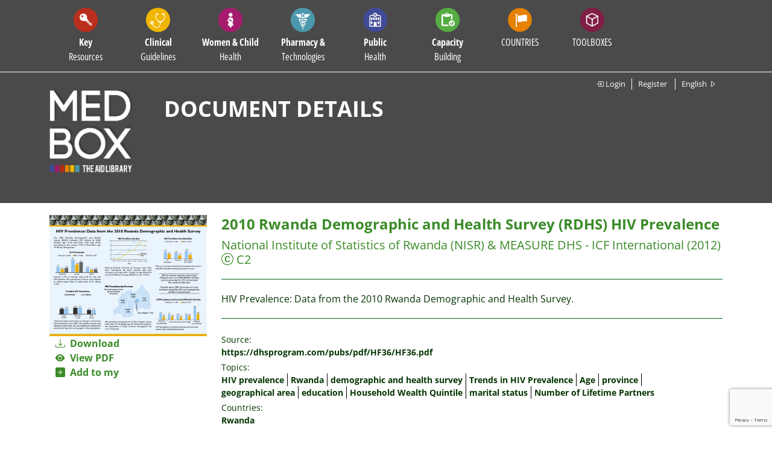

--- FILE ---
content_type: text/html; charset=utf-8
request_url: https://www.google.com/recaptcha/api2/anchor?ar=1&k=6LeOSmwrAAAAALg3GQJ-2RaKXB9iTEj5ZWmxiiyi&co=aHR0cHM6Ly93d3cubWVkYm94Lm9yZzo0NDM.&hl=en&v=N67nZn4AqZkNcbeMu4prBgzg&size=invisible&anchor-ms=20000&execute-ms=30000&cb=inainqfy3ed6
body_size: 48640
content:
<!DOCTYPE HTML><html dir="ltr" lang="en"><head><meta http-equiv="Content-Type" content="text/html; charset=UTF-8">
<meta http-equiv="X-UA-Compatible" content="IE=edge">
<title>reCAPTCHA</title>
<style type="text/css">
/* cyrillic-ext */
@font-face {
  font-family: 'Roboto';
  font-style: normal;
  font-weight: 400;
  font-stretch: 100%;
  src: url(//fonts.gstatic.com/s/roboto/v48/KFO7CnqEu92Fr1ME7kSn66aGLdTylUAMa3GUBHMdazTgWw.woff2) format('woff2');
  unicode-range: U+0460-052F, U+1C80-1C8A, U+20B4, U+2DE0-2DFF, U+A640-A69F, U+FE2E-FE2F;
}
/* cyrillic */
@font-face {
  font-family: 'Roboto';
  font-style: normal;
  font-weight: 400;
  font-stretch: 100%;
  src: url(//fonts.gstatic.com/s/roboto/v48/KFO7CnqEu92Fr1ME7kSn66aGLdTylUAMa3iUBHMdazTgWw.woff2) format('woff2');
  unicode-range: U+0301, U+0400-045F, U+0490-0491, U+04B0-04B1, U+2116;
}
/* greek-ext */
@font-face {
  font-family: 'Roboto';
  font-style: normal;
  font-weight: 400;
  font-stretch: 100%;
  src: url(//fonts.gstatic.com/s/roboto/v48/KFO7CnqEu92Fr1ME7kSn66aGLdTylUAMa3CUBHMdazTgWw.woff2) format('woff2');
  unicode-range: U+1F00-1FFF;
}
/* greek */
@font-face {
  font-family: 'Roboto';
  font-style: normal;
  font-weight: 400;
  font-stretch: 100%;
  src: url(//fonts.gstatic.com/s/roboto/v48/KFO7CnqEu92Fr1ME7kSn66aGLdTylUAMa3-UBHMdazTgWw.woff2) format('woff2');
  unicode-range: U+0370-0377, U+037A-037F, U+0384-038A, U+038C, U+038E-03A1, U+03A3-03FF;
}
/* math */
@font-face {
  font-family: 'Roboto';
  font-style: normal;
  font-weight: 400;
  font-stretch: 100%;
  src: url(//fonts.gstatic.com/s/roboto/v48/KFO7CnqEu92Fr1ME7kSn66aGLdTylUAMawCUBHMdazTgWw.woff2) format('woff2');
  unicode-range: U+0302-0303, U+0305, U+0307-0308, U+0310, U+0312, U+0315, U+031A, U+0326-0327, U+032C, U+032F-0330, U+0332-0333, U+0338, U+033A, U+0346, U+034D, U+0391-03A1, U+03A3-03A9, U+03B1-03C9, U+03D1, U+03D5-03D6, U+03F0-03F1, U+03F4-03F5, U+2016-2017, U+2034-2038, U+203C, U+2040, U+2043, U+2047, U+2050, U+2057, U+205F, U+2070-2071, U+2074-208E, U+2090-209C, U+20D0-20DC, U+20E1, U+20E5-20EF, U+2100-2112, U+2114-2115, U+2117-2121, U+2123-214F, U+2190, U+2192, U+2194-21AE, U+21B0-21E5, U+21F1-21F2, U+21F4-2211, U+2213-2214, U+2216-22FF, U+2308-230B, U+2310, U+2319, U+231C-2321, U+2336-237A, U+237C, U+2395, U+239B-23B7, U+23D0, U+23DC-23E1, U+2474-2475, U+25AF, U+25B3, U+25B7, U+25BD, U+25C1, U+25CA, U+25CC, U+25FB, U+266D-266F, U+27C0-27FF, U+2900-2AFF, U+2B0E-2B11, U+2B30-2B4C, U+2BFE, U+3030, U+FF5B, U+FF5D, U+1D400-1D7FF, U+1EE00-1EEFF;
}
/* symbols */
@font-face {
  font-family: 'Roboto';
  font-style: normal;
  font-weight: 400;
  font-stretch: 100%;
  src: url(//fonts.gstatic.com/s/roboto/v48/KFO7CnqEu92Fr1ME7kSn66aGLdTylUAMaxKUBHMdazTgWw.woff2) format('woff2');
  unicode-range: U+0001-000C, U+000E-001F, U+007F-009F, U+20DD-20E0, U+20E2-20E4, U+2150-218F, U+2190, U+2192, U+2194-2199, U+21AF, U+21E6-21F0, U+21F3, U+2218-2219, U+2299, U+22C4-22C6, U+2300-243F, U+2440-244A, U+2460-24FF, U+25A0-27BF, U+2800-28FF, U+2921-2922, U+2981, U+29BF, U+29EB, U+2B00-2BFF, U+4DC0-4DFF, U+FFF9-FFFB, U+10140-1018E, U+10190-1019C, U+101A0, U+101D0-101FD, U+102E0-102FB, U+10E60-10E7E, U+1D2C0-1D2D3, U+1D2E0-1D37F, U+1F000-1F0FF, U+1F100-1F1AD, U+1F1E6-1F1FF, U+1F30D-1F30F, U+1F315, U+1F31C, U+1F31E, U+1F320-1F32C, U+1F336, U+1F378, U+1F37D, U+1F382, U+1F393-1F39F, U+1F3A7-1F3A8, U+1F3AC-1F3AF, U+1F3C2, U+1F3C4-1F3C6, U+1F3CA-1F3CE, U+1F3D4-1F3E0, U+1F3ED, U+1F3F1-1F3F3, U+1F3F5-1F3F7, U+1F408, U+1F415, U+1F41F, U+1F426, U+1F43F, U+1F441-1F442, U+1F444, U+1F446-1F449, U+1F44C-1F44E, U+1F453, U+1F46A, U+1F47D, U+1F4A3, U+1F4B0, U+1F4B3, U+1F4B9, U+1F4BB, U+1F4BF, U+1F4C8-1F4CB, U+1F4D6, U+1F4DA, U+1F4DF, U+1F4E3-1F4E6, U+1F4EA-1F4ED, U+1F4F7, U+1F4F9-1F4FB, U+1F4FD-1F4FE, U+1F503, U+1F507-1F50B, U+1F50D, U+1F512-1F513, U+1F53E-1F54A, U+1F54F-1F5FA, U+1F610, U+1F650-1F67F, U+1F687, U+1F68D, U+1F691, U+1F694, U+1F698, U+1F6AD, U+1F6B2, U+1F6B9-1F6BA, U+1F6BC, U+1F6C6-1F6CF, U+1F6D3-1F6D7, U+1F6E0-1F6EA, U+1F6F0-1F6F3, U+1F6F7-1F6FC, U+1F700-1F7FF, U+1F800-1F80B, U+1F810-1F847, U+1F850-1F859, U+1F860-1F887, U+1F890-1F8AD, U+1F8B0-1F8BB, U+1F8C0-1F8C1, U+1F900-1F90B, U+1F93B, U+1F946, U+1F984, U+1F996, U+1F9E9, U+1FA00-1FA6F, U+1FA70-1FA7C, U+1FA80-1FA89, U+1FA8F-1FAC6, U+1FACE-1FADC, U+1FADF-1FAE9, U+1FAF0-1FAF8, U+1FB00-1FBFF;
}
/* vietnamese */
@font-face {
  font-family: 'Roboto';
  font-style: normal;
  font-weight: 400;
  font-stretch: 100%;
  src: url(//fonts.gstatic.com/s/roboto/v48/KFO7CnqEu92Fr1ME7kSn66aGLdTylUAMa3OUBHMdazTgWw.woff2) format('woff2');
  unicode-range: U+0102-0103, U+0110-0111, U+0128-0129, U+0168-0169, U+01A0-01A1, U+01AF-01B0, U+0300-0301, U+0303-0304, U+0308-0309, U+0323, U+0329, U+1EA0-1EF9, U+20AB;
}
/* latin-ext */
@font-face {
  font-family: 'Roboto';
  font-style: normal;
  font-weight: 400;
  font-stretch: 100%;
  src: url(//fonts.gstatic.com/s/roboto/v48/KFO7CnqEu92Fr1ME7kSn66aGLdTylUAMa3KUBHMdazTgWw.woff2) format('woff2');
  unicode-range: U+0100-02BA, U+02BD-02C5, U+02C7-02CC, U+02CE-02D7, U+02DD-02FF, U+0304, U+0308, U+0329, U+1D00-1DBF, U+1E00-1E9F, U+1EF2-1EFF, U+2020, U+20A0-20AB, U+20AD-20C0, U+2113, U+2C60-2C7F, U+A720-A7FF;
}
/* latin */
@font-face {
  font-family: 'Roboto';
  font-style: normal;
  font-weight: 400;
  font-stretch: 100%;
  src: url(//fonts.gstatic.com/s/roboto/v48/KFO7CnqEu92Fr1ME7kSn66aGLdTylUAMa3yUBHMdazQ.woff2) format('woff2');
  unicode-range: U+0000-00FF, U+0131, U+0152-0153, U+02BB-02BC, U+02C6, U+02DA, U+02DC, U+0304, U+0308, U+0329, U+2000-206F, U+20AC, U+2122, U+2191, U+2193, U+2212, U+2215, U+FEFF, U+FFFD;
}
/* cyrillic-ext */
@font-face {
  font-family: 'Roboto';
  font-style: normal;
  font-weight: 500;
  font-stretch: 100%;
  src: url(//fonts.gstatic.com/s/roboto/v48/KFO7CnqEu92Fr1ME7kSn66aGLdTylUAMa3GUBHMdazTgWw.woff2) format('woff2');
  unicode-range: U+0460-052F, U+1C80-1C8A, U+20B4, U+2DE0-2DFF, U+A640-A69F, U+FE2E-FE2F;
}
/* cyrillic */
@font-face {
  font-family: 'Roboto';
  font-style: normal;
  font-weight: 500;
  font-stretch: 100%;
  src: url(//fonts.gstatic.com/s/roboto/v48/KFO7CnqEu92Fr1ME7kSn66aGLdTylUAMa3iUBHMdazTgWw.woff2) format('woff2');
  unicode-range: U+0301, U+0400-045F, U+0490-0491, U+04B0-04B1, U+2116;
}
/* greek-ext */
@font-face {
  font-family: 'Roboto';
  font-style: normal;
  font-weight: 500;
  font-stretch: 100%;
  src: url(//fonts.gstatic.com/s/roboto/v48/KFO7CnqEu92Fr1ME7kSn66aGLdTylUAMa3CUBHMdazTgWw.woff2) format('woff2');
  unicode-range: U+1F00-1FFF;
}
/* greek */
@font-face {
  font-family: 'Roboto';
  font-style: normal;
  font-weight: 500;
  font-stretch: 100%;
  src: url(//fonts.gstatic.com/s/roboto/v48/KFO7CnqEu92Fr1ME7kSn66aGLdTylUAMa3-UBHMdazTgWw.woff2) format('woff2');
  unicode-range: U+0370-0377, U+037A-037F, U+0384-038A, U+038C, U+038E-03A1, U+03A3-03FF;
}
/* math */
@font-face {
  font-family: 'Roboto';
  font-style: normal;
  font-weight: 500;
  font-stretch: 100%;
  src: url(//fonts.gstatic.com/s/roboto/v48/KFO7CnqEu92Fr1ME7kSn66aGLdTylUAMawCUBHMdazTgWw.woff2) format('woff2');
  unicode-range: U+0302-0303, U+0305, U+0307-0308, U+0310, U+0312, U+0315, U+031A, U+0326-0327, U+032C, U+032F-0330, U+0332-0333, U+0338, U+033A, U+0346, U+034D, U+0391-03A1, U+03A3-03A9, U+03B1-03C9, U+03D1, U+03D5-03D6, U+03F0-03F1, U+03F4-03F5, U+2016-2017, U+2034-2038, U+203C, U+2040, U+2043, U+2047, U+2050, U+2057, U+205F, U+2070-2071, U+2074-208E, U+2090-209C, U+20D0-20DC, U+20E1, U+20E5-20EF, U+2100-2112, U+2114-2115, U+2117-2121, U+2123-214F, U+2190, U+2192, U+2194-21AE, U+21B0-21E5, U+21F1-21F2, U+21F4-2211, U+2213-2214, U+2216-22FF, U+2308-230B, U+2310, U+2319, U+231C-2321, U+2336-237A, U+237C, U+2395, U+239B-23B7, U+23D0, U+23DC-23E1, U+2474-2475, U+25AF, U+25B3, U+25B7, U+25BD, U+25C1, U+25CA, U+25CC, U+25FB, U+266D-266F, U+27C0-27FF, U+2900-2AFF, U+2B0E-2B11, U+2B30-2B4C, U+2BFE, U+3030, U+FF5B, U+FF5D, U+1D400-1D7FF, U+1EE00-1EEFF;
}
/* symbols */
@font-face {
  font-family: 'Roboto';
  font-style: normal;
  font-weight: 500;
  font-stretch: 100%;
  src: url(//fonts.gstatic.com/s/roboto/v48/KFO7CnqEu92Fr1ME7kSn66aGLdTylUAMaxKUBHMdazTgWw.woff2) format('woff2');
  unicode-range: U+0001-000C, U+000E-001F, U+007F-009F, U+20DD-20E0, U+20E2-20E4, U+2150-218F, U+2190, U+2192, U+2194-2199, U+21AF, U+21E6-21F0, U+21F3, U+2218-2219, U+2299, U+22C4-22C6, U+2300-243F, U+2440-244A, U+2460-24FF, U+25A0-27BF, U+2800-28FF, U+2921-2922, U+2981, U+29BF, U+29EB, U+2B00-2BFF, U+4DC0-4DFF, U+FFF9-FFFB, U+10140-1018E, U+10190-1019C, U+101A0, U+101D0-101FD, U+102E0-102FB, U+10E60-10E7E, U+1D2C0-1D2D3, U+1D2E0-1D37F, U+1F000-1F0FF, U+1F100-1F1AD, U+1F1E6-1F1FF, U+1F30D-1F30F, U+1F315, U+1F31C, U+1F31E, U+1F320-1F32C, U+1F336, U+1F378, U+1F37D, U+1F382, U+1F393-1F39F, U+1F3A7-1F3A8, U+1F3AC-1F3AF, U+1F3C2, U+1F3C4-1F3C6, U+1F3CA-1F3CE, U+1F3D4-1F3E0, U+1F3ED, U+1F3F1-1F3F3, U+1F3F5-1F3F7, U+1F408, U+1F415, U+1F41F, U+1F426, U+1F43F, U+1F441-1F442, U+1F444, U+1F446-1F449, U+1F44C-1F44E, U+1F453, U+1F46A, U+1F47D, U+1F4A3, U+1F4B0, U+1F4B3, U+1F4B9, U+1F4BB, U+1F4BF, U+1F4C8-1F4CB, U+1F4D6, U+1F4DA, U+1F4DF, U+1F4E3-1F4E6, U+1F4EA-1F4ED, U+1F4F7, U+1F4F9-1F4FB, U+1F4FD-1F4FE, U+1F503, U+1F507-1F50B, U+1F50D, U+1F512-1F513, U+1F53E-1F54A, U+1F54F-1F5FA, U+1F610, U+1F650-1F67F, U+1F687, U+1F68D, U+1F691, U+1F694, U+1F698, U+1F6AD, U+1F6B2, U+1F6B9-1F6BA, U+1F6BC, U+1F6C6-1F6CF, U+1F6D3-1F6D7, U+1F6E0-1F6EA, U+1F6F0-1F6F3, U+1F6F7-1F6FC, U+1F700-1F7FF, U+1F800-1F80B, U+1F810-1F847, U+1F850-1F859, U+1F860-1F887, U+1F890-1F8AD, U+1F8B0-1F8BB, U+1F8C0-1F8C1, U+1F900-1F90B, U+1F93B, U+1F946, U+1F984, U+1F996, U+1F9E9, U+1FA00-1FA6F, U+1FA70-1FA7C, U+1FA80-1FA89, U+1FA8F-1FAC6, U+1FACE-1FADC, U+1FADF-1FAE9, U+1FAF0-1FAF8, U+1FB00-1FBFF;
}
/* vietnamese */
@font-face {
  font-family: 'Roboto';
  font-style: normal;
  font-weight: 500;
  font-stretch: 100%;
  src: url(//fonts.gstatic.com/s/roboto/v48/KFO7CnqEu92Fr1ME7kSn66aGLdTylUAMa3OUBHMdazTgWw.woff2) format('woff2');
  unicode-range: U+0102-0103, U+0110-0111, U+0128-0129, U+0168-0169, U+01A0-01A1, U+01AF-01B0, U+0300-0301, U+0303-0304, U+0308-0309, U+0323, U+0329, U+1EA0-1EF9, U+20AB;
}
/* latin-ext */
@font-face {
  font-family: 'Roboto';
  font-style: normal;
  font-weight: 500;
  font-stretch: 100%;
  src: url(//fonts.gstatic.com/s/roboto/v48/KFO7CnqEu92Fr1ME7kSn66aGLdTylUAMa3KUBHMdazTgWw.woff2) format('woff2');
  unicode-range: U+0100-02BA, U+02BD-02C5, U+02C7-02CC, U+02CE-02D7, U+02DD-02FF, U+0304, U+0308, U+0329, U+1D00-1DBF, U+1E00-1E9F, U+1EF2-1EFF, U+2020, U+20A0-20AB, U+20AD-20C0, U+2113, U+2C60-2C7F, U+A720-A7FF;
}
/* latin */
@font-face {
  font-family: 'Roboto';
  font-style: normal;
  font-weight: 500;
  font-stretch: 100%;
  src: url(//fonts.gstatic.com/s/roboto/v48/KFO7CnqEu92Fr1ME7kSn66aGLdTylUAMa3yUBHMdazQ.woff2) format('woff2');
  unicode-range: U+0000-00FF, U+0131, U+0152-0153, U+02BB-02BC, U+02C6, U+02DA, U+02DC, U+0304, U+0308, U+0329, U+2000-206F, U+20AC, U+2122, U+2191, U+2193, U+2212, U+2215, U+FEFF, U+FFFD;
}
/* cyrillic-ext */
@font-face {
  font-family: 'Roboto';
  font-style: normal;
  font-weight: 900;
  font-stretch: 100%;
  src: url(//fonts.gstatic.com/s/roboto/v48/KFO7CnqEu92Fr1ME7kSn66aGLdTylUAMa3GUBHMdazTgWw.woff2) format('woff2');
  unicode-range: U+0460-052F, U+1C80-1C8A, U+20B4, U+2DE0-2DFF, U+A640-A69F, U+FE2E-FE2F;
}
/* cyrillic */
@font-face {
  font-family: 'Roboto';
  font-style: normal;
  font-weight: 900;
  font-stretch: 100%;
  src: url(//fonts.gstatic.com/s/roboto/v48/KFO7CnqEu92Fr1ME7kSn66aGLdTylUAMa3iUBHMdazTgWw.woff2) format('woff2');
  unicode-range: U+0301, U+0400-045F, U+0490-0491, U+04B0-04B1, U+2116;
}
/* greek-ext */
@font-face {
  font-family: 'Roboto';
  font-style: normal;
  font-weight: 900;
  font-stretch: 100%;
  src: url(//fonts.gstatic.com/s/roboto/v48/KFO7CnqEu92Fr1ME7kSn66aGLdTylUAMa3CUBHMdazTgWw.woff2) format('woff2');
  unicode-range: U+1F00-1FFF;
}
/* greek */
@font-face {
  font-family: 'Roboto';
  font-style: normal;
  font-weight: 900;
  font-stretch: 100%;
  src: url(//fonts.gstatic.com/s/roboto/v48/KFO7CnqEu92Fr1ME7kSn66aGLdTylUAMa3-UBHMdazTgWw.woff2) format('woff2');
  unicode-range: U+0370-0377, U+037A-037F, U+0384-038A, U+038C, U+038E-03A1, U+03A3-03FF;
}
/* math */
@font-face {
  font-family: 'Roboto';
  font-style: normal;
  font-weight: 900;
  font-stretch: 100%;
  src: url(//fonts.gstatic.com/s/roboto/v48/KFO7CnqEu92Fr1ME7kSn66aGLdTylUAMawCUBHMdazTgWw.woff2) format('woff2');
  unicode-range: U+0302-0303, U+0305, U+0307-0308, U+0310, U+0312, U+0315, U+031A, U+0326-0327, U+032C, U+032F-0330, U+0332-0333, U+0338, U+033A, U+0346, U+034D, U+0391-03A1, U+03A3-03A9, U+03B1-03C9, U+03D1, U+03D5-03D6, U+03F0-03F1, U+03F4-03F5, U+2016-2017, U+2034-2038, U+203C, U+2040, U+2043, U+2047, U+2050, U+2057, U+205F, U+2070-2071, U+2074-208E, U+2090-209C, U+20D0-20DC, U+20E1, U+20E5-20EF, U+2100-2112, U+2114-2115, U+2117-2121, U+2123-214F, U+2190, U+2192, U+2194-21AE, U+21B0-21E5, U+21F1-21F2, U+21F4-2211, U+2213-2214, U+2216-22FF, U+2308-230B, U+2310, U+2319, U+231C-2321, U+2336-237A, U+237C, U+2395, U+239B-23B7, U+23D0, U+23DC-23E1, U+2474-2475, U+25AF, U+25B3, U+25B7, U+25BD, U+25C1, U+25CA, U+25CC, U+25FB, U+266D-266F, U+27C0-27FF, U+2900-2AFF, U+2B0E-2B11, U+2B30-2B4C, U+2BFE, U+3030, U+FF5B, U+FF5D, U+1D400-1D7FF, U+1EE00-1EEFF;
}
/* symbols */
@font-face {
  font-family: 'Roboto';
  font-style: normal;
  font-weight: 900;
  font-stretch: 100%;
  src: url(//fonts.gstatic.com/s/roboto/v48/KFO7CnqEu92Fr1ME7kSn66aGLdTylUAMaxKUBHMdazTgWw.woff2) format('woff2');
  unicode-range: U+0001-000C, U+000E-001F, U+007F-009F, U+20DD-20E0, U+20E2-20E4, U+2150-218F, U+2190, U+2192, U+2194-2199, U+21AF, U+21E6-21F0, U+21F3, U+2218-2219, U+2299, U+22C4-22C6, U+2300-243F, U+2440-244A, U+2460-24FF, U+25A0-27BF, U+2800-28FF, U+2921-2922, U+2981, U+29BF, U+29EB, U+2B00-2BFF, U+4DC0-4DFF, U+FFF9-FFFB, U+10140-1018E, U+10190-1019C, U+101A0, U+101D0-101FD, U+102E0-102FB, U+10E60-10E7E, U+1D2C0-1D2D3, U+1D2E0-1D37F, U+1F000-1F0FF, U+1F100-1F1AD, U+1F1E6-1F1FF, U+1F30D-1F30F, U+1F315, U+1F31C, U+1F31E, U+1F320-1F32C, U+1F336, U+1F378, U+1F37D, U+1F382, U+1F393-1F39F, U+1F3A7-1F3A8, U+1F3AC-1F3AF, U+1F3C2, U+1F3C4-1F3C6, U+1F3CA-1F3CE, U+1F3D4-1F3E0, U+1F3ED, U+1F3F1-1F3F3, U+1F3F5-1F3F7, U+1F408, U+1F415, U+1F41F, U+1F426, U+1F43F, U+1F441-1F442, U+1F444, U+1F446-1F449, U+1F44C-1F44E, U+1F453, U+1F46A, U+1F47D, U+1F4A3, U+1F4B0, U+1F4B3, U+1F4B9, U+1F4BB, U+1F4BF, U+1F4C8-1F4CB, U+1F4D6, U+1F4DA, U+1F4DF, U+1F4E3-1F4E6, U+1F4EA-1F4ED, U+1F4F7, U+1F4F9-1F4FB, U+1F4FD-1F4FE, U+1F503, U+1F507-1F50B, U+1F50D, U+1F512-1F513, U+1F53E-1F54A, U+1F54F-1F5FA, U+1F610, U+1F650-1F67F, U+1F687, U+1F68D, U+1F691, U+1F694, U+1F698, U+1F6AD, U+1F6B2, U+1F6B9-1F6BA, U+1F6BC, U+1F6C6-1F6CF, U+1F6D3-1F6D7, U+1F6E0-1F6EA, U+1F6F0-1F6F3, U+1F6F7-1F6FC, U+1F700-1F7FF, U+1F800-1F80B, U+1F810-1F847, U+1F850-1F859, U+1F860-1F887, U+1F890-1F8AD, U+1F8B0-1F8BB, U+1F8C0-1F8C1, U+1F900-1F90B, U+1F93B, U+1F946, U+1F984, U+1F996, U+1F9E9, U+1FA00-1FA6F, U+1FA70-1FA7C, U+1FA80-1FA89, U+1FA8F-1FAC6, U+1FACE-1FADC, U+1FADF-1FAE9, U+1FAF0-1FAF8, U+1FB00-1FBFF;
}
/* vietnamese */
@font-face {
  font-family: 'Roboto';
  font-style: normal;
  font-weight: 900;
  font-stretch: 100%;
  src: url(//fonts.gstatic.com/s/roboto/v48/KFO7CnqEu92Fr1ME7kSn66aGLdTylUAMa3OUBHMdazTgWw.woff2) format('woff2');
  unicode-range: U+0102-0103, U+0110-0111, U+0128-0129, U+0168-0169, U+01A0-01A1, U+01AF-01B0, U+0300-0301, U+0303-0304, U+0308-0309, U+0323, U+0329, U+1EA0-1EF9, U+20AB;
}
/* latin-ext */
@font-face {
  font-family: 'Roboto';
  font-style: normal;
  font-weight: 900;
  font-stretch: 100%;
  src: url(//fonts.gstatic.com/s/roboto/v48/KFO7CnqEu92Fr1ME7kSn66aGLdTylUAMa3KUBHMdazTgWw.woff2) format('woff2');
  unicode-range: U+0100-02BA, U+02BD-02C5, U+02C7-02CC, U+02CE-02D7, U+02DD-02FF, U+0304, U+0308, U+0329, U+1D00-1DBF, U+1E00-1E9F, U+1EF2-1EFF, U+2020, U+20A0-20AB, U+20AD-20C0, U+2113, U+2C60-2C7F, U+A720-A7FF;
}
/* latin */
@font-face {
  font-family: 'Roboto';
  font-style: normal;
  font-weight: 900;
  font-stretch: 100%;
  src: url(//fonts.gstatic.com/s/roboto/v48/KFO7CnqEu92Fr1ME7kSn66aGLdTylUAMa3yUBHMdazQ.woff2) format('woff2');
  unicode-range: U+0000-00FF, U+0131, U+0152-0153, U+02BB-02BC, U+02C6, U+02DA, U+02DC, U+0304, U+0308, U+0329, U+2000-206F, U+20AC, U+2122, U+2191, U+2193, U+2212, U+2215, U+FEFF, U+FFFD;
}

</style>
<link rel="stylesheet" type="text/css" href="https://www.gstatic.com/recaptcha/releases/N67nZn4AqZkNcbeMu4prBgzg/styles__ltr.css">
<script nonce="goLi1DqjDaZ9ifbG5YhlvQ" type="text/javascript">window['__recaptcha_api'] = 'https://www.google.com/recaptcha/api2/';</script>
<script type="text/javascript" src="https://www.gstatic.com/recaptcha/releases/N67nZn4AqZkNcbeMu4prBgzg/recaptcha__en.js" nonce="goLi1DqjDaZ9ifbG5YhlvQ">
      
    </script></head>
<body><div id="rc-anchor-alert" class="rc-anchor-alert"></div>
<input type="hidden" id="recaptcha-token" value="[base64]">
<script type="text/javascript" nonce="goLi1DqjDaZ9ifbG5YhlvQ">
      recaptcha.anchor.Main.init("[\x22ainput\x22,[\x22bgdata\x22,\x22\x22,\[base64]/[base64]/[base64]/bmV3IHJbeF0oY1swXSk6RT09Mj9uZXcgclt4XShjWzBdLGNbMV0pOkU9PTM/bmV3IHJbeF0oY1swXSxjWzFdLGNbMl0pOkU9PTQ/[base64]/[base64]/[base64]/[base64]/[base64]/[base64]/[base64]/[base64]\x22,\[base64]\x22,\x22wo51wrPDh2UQwoHCoC9dLsKVTMKGUVvChUfDocK5LsK/[base64]/CqFvCscO2ecKowq9aQwnDl8OYw6haw6UEw67CkcOVU8K5SAFPTMKrw7nCpMOzwo4MasOZw4bChcK3SmdXdcK+w4UbwqAtTsOfw4oMw78kQcOEw7IDwpNvBcOVwr8/[base64]/CqGBww7bDlx5+w6vDmgoqdggpAnbCjMKEAjJdbsKEXQoewoVxFTIpYVNhH3ECw7fDlsKFwr7DtXzDgQRzwrYzw5bCu1HCmcOFw7o+JS4MKcOMw7/[base64]/[base64]/DrcKIw4EjwoIKdMKOF8OgwqrCuMOzbyhQQQvCnATCggbDt8KYA8O5wonCiMKALDo3KyfCjygjIQNTLMK1w5Quw68RcU8NEMOAwq8FQcOawo0qHcO/w7A2wq3CrQzCvwNbBsKswpbCu8KHw4/Dv8Oqw43DosKHw7vCsMKZw4l4wpJsCsKTf8KUw4p0w5/CsgYIGE4QIMOMDiYqbMKqLizDhRljWn8uwoPCg8OKw6XCtMOhSsODZcKOXUdfwo9Ww7TChhYeZcKKX33DrmjCpMKOPWnCqcKsCsOXWw1Pb8OfO8O+KVjChi5/wpBpwrU+YcOuwpbDgsK/wp7CkcKSw4lcwok5w4DCh0LDjsOew5zCo0DDo8O8wpobJsKkGjDDi8O/LsKqccKkwofCvCzCgMKgZMKYJ1s0w6LDlcKHw5EAIsK+w5jCtzLDkcKTMcKlwoBqw6/CjMO4wqTCvBE3w5k9w7vDt8O+PMKRw73Cu8K4XcOeNhV0w5pbwrR7wpLDlSbCgcOdKT88w7vDmsKCdWQMw4LCqMOgw5oCwr/DssOcw6TDs0dkeXzDjAhfwq/DmMKhBG/[base64]/DnhZ3w4nCt8ORbMOowp3DnyLDpMKjwoBiF8KTwrnDj8OMQx4+QMKmw4LCmFYobWZqw7rDscK8w6Y+RB7CgMKaw5zDoMKbwovCih0Xw51ew5zDpVbDrMOsallbBEQ/w51oVMKdw7YpXFzDo8K2wofDuG0JNMKEHcKrw40Pw7dvKsKxGWzDlwYpU8O2w6JAwqMVam1GwrY2V3/Chx7DucKww7djE8K5dGnDucOCw7PCpUHCkcOXw5nCq8OfHsOjP2fCrMKjw57CpDkGI0fCp3HDmhPDjcK9anV0XsKzJMOZHkgKOjASw4xNRDXCpWksN0dcfMOjfwvDisOGwpfDpncALMO1FCzCmRLCg8KoP28CwphVLCLCrHI3wq7CjDPDjcKNQATCqsOYwpg/H8OxNsO6SUTCtRcpwq/Drx/[base64]/w41Bw61EwrfDvcKUw4vDmQfDvzrDt8OSal5TW33Cg8KNwqrCtEzDjXNTY3TDtMO7QcOqw4FaXcKKwq7CtsOnJsKfZ8KEwrZsw4Ufw78dwobCl3PCpGw7T8KJw5NYw7NJKldNwq8jwq/DgcKrw63DmklBYcKDwpjCjm5RwpzDmMO3UMOaU3rCuHLDmSvCrsOUdU/DvMO0QMOfw4NgAicaUSfDq8OrSmHDlGg0ACtDYXDCqnPDp8KjN8KgA8KrDCDDpR7CpRHDl39Mwo0GQcKTZsOWwo/Cr1ZQZyzCuMKIHHJYw7JgwqF7w5AiU3EowqoYIl7CkSfCtGFSwpvCucORw4JHw7zDjMOfZ3RrXsKzdsOywodBVcO+w7RpDnMQw6/[base64]/w7dvRsK3w7J8w7zDmjvCvcKCT0HChBjDq0DDhsO1w5Fbf8OUwqnDi8O5bMOYw4jDlsOOw7RRwozDu8OxNTktw7nDjX0BViPCr8OtAMOTJiwhRsObN8K/[base64]/CtMOww5PCjcKYw68cw617OBXCliA5asOzwrDClEjDgcOWbMOKacKKwopIw4jDtzrDulN2TsO1QcOgL2tWGsKUXcKlwpJdFsOWXC3DtsKSwpTDvMKPaGfCv0AAU8OeNFnDiMOow5oCw65GAjMHXMKfCMKtw7rDvsOjwrTCiMOUwoDDkHLDr8K5wqN+NAPDj3/Co8KVWsOww47DsF5tw63DlBYFwoLDplTCsD0jXMK+wpMBw61cw47Ct8Oow43CgnF5Ii7Dh8OIX21UV8Kuw68AMWHCosOAwqbCtT5Lw6oXaEYZwr4fw73CuMKuwoABwpfCscOvwplHwrUWw7dqBljDrDRnNRFfw69/WnYvNMK0wrfCpSNZcHkXwojDiMKnB1ApGlcGwq7Dv8Odw6jCrMORwrEIw7LCkMOYwpVPSMKww73DpsKHworDnldxw6jClMKfK8OPJ8Kcw7zDkcOHccOlXC4JAjLDgwMJw4IowprDn33CuC/Cq8O6w5/[base64]/DhTbCs8K/w7QKwqVcwqAqU8O0wqTCtFZMwoUYO382w6fDgk/Dry5Kw6cZw7rCjVzCsjLDh8OOw6x5ecOUw7TCnUEwa8OCw7xRw513FcO0a8KKw7kydgc0w7sFw4MTHBJQw60ow51TwrwJw5sQCxkmWi5Ew58CBhVXYsO9THPDtltKWBt9w7BlTcKDSFHDlG/Dv1NYZW3DuMKywoVMS3zCu3zDlFPDjMOLacOje8OmwppVBcKbOsOXw7w4woHDoQZlwoguHMOFwr3DlMOSQ8KrW8OCTCvCjMOJa8Opw4Nhw7peF2Mfe8KWwoDCo0DDlnLDjm7DsMKhwqtuwoJ8wpvCtVYqDkJ/w6lPShrChikzHw/Cpy3CjGUWDDQLWUjCu8OiFcKFVMODw4TCvyLDrcOEB8Kbw44WYsOFHgzCpMKCKzhnEcOrUULDmMOWB2DClsK2w7DDlcORKsKNFsKlVnFoRzbDusKNGkHCm8Obw4/[base64]/AUI+dDVWYwbDninDm8KvJMOowoF2MAQVPcOhwp/DnijDtXMWWcKQw7LCk8OFw4PDsMKLdcOpw5PDtRTCjMOmwq3Cv14OKsKbwo1twpYOwppPwqIjwq91wp9XW15/[base64]/[base64]/EMOmw5U3w5NKw5PCtMKST8KxwrwYw7bDvcOWDlfCkFRow6rDj8ORWDrChzjCpcKzS8OvO1bDn8KJa8O8XgwTwo5gHcK8c3I6wp8JWDYcwqMzwp5OK8KyC8OPw5ZxQ1rCqH/CvgFGwr/Dp8K2wqB5QsKTw4nDhCPDsSfCqn9HMMKzw7TDvTzCtcOfeMK8OcK7wqwkwphvflF9Yw7Ct8KmLGzDi8O6wrfDmcOyInh0UsKlw4ZYw5XChnhFfDpDwqEyw4YmOmtwdMKgw5xnaCPClVrCu39FwqjDk8O6wr46w7jDnClPw4rCvcO/ScOxCHkWXFB0w5/DtBTCgXBkUzXDssOlVsKyw44sw5hfLsKRwr/DihvDiRJYwpQha8OTBsKyw4bCrAxuwr5dWzTDh8Kyw5rDn0fDvcOPw70Kw4hWLQzCk20tLlvCgFTDp8K1CcOncMKGwpzDu8Khw4cyNsKfwpdCThfDg8KOAlDCgGBuBXjDpMOmwpLDpMONwrFQwp7CkMK/wqRWw6FPwrMEw7vCrn9Qwr5jw4wUw5IzOMKTR8KlbcKww7oWNcKJw6ZzfsOPw5spwp5qwqcbw7zClMOnNcOjwrHCghkTw6Raw5UbYi5/w6TDk8KUw6XDpDHCr8OcFcK2w6c2DcOPwppoB3nCtcOGwoHChyPCmcKeK8KBw57DvkDCqsKzwqU3wqDDvSBkbi0XVcOiwo4YwqvClsK1K8Obwo7CssOgwqDDssO2di8CDcOPVcKkKFtZCnzDsTZWwrAEX1vDlsK/C8OEfsKYwqcqwpvCkBhnw7/Co8K/[base64]/[base64]/DhjwKFVNeWsOeCTBrY1jDscOaYiUreHRMwobCuMOhwpjDu8OVcl9LOMKWwpJ5wqg9w7vCiMK6YjPCpgRkccKaRzzCpsKuGzPCvMO9I8K5w6N1wpDDthfDnhXCtwLCjHPCs1jDocKUHjUXw6tWw4wfEMK+TcKNNQFwOR7Cpw/Dk1PDqFvDvjnDmMKVw4JKw6bDu8OuFA3DqGnCt8KSHnfCt2LDgMOuw5VGR8OCLXEawoDCl3fDp0/[base64]/[base64]/[base64]/Ch1bDhMKdPsK9LB/DoH/[base64]/CjHbCpFjCuXs4FDIdZh0twpLCkcOtw7s9w6vCscKhYljDucKIQRbCtQzDlTHDvgJ3w6Mzw6TCsRp3w53CjB5LHFvCoyxKX2nCqy8Hw6PDqsOsCMOYwpnClsKaD8KvPsKlw7h6w4NKwoPCqB3CriA/wobCnAluwqrCmy7DmcOOFcOmZHlCMMOIAT8pwq/CvMKJw6N4YcKGQmLCjhPDjjTCgsKzHQt1KMKkwpDCqQ/[base64]/Cg3F5eMOaw4xOJMOJwogDw6/[base64]/wqjCosKcwqt9w6PDiMKhJjnCpsOCwrlIwobCv2HChMKFOgjCgsKXw5NTw6UQwrrDqcKswp05w4nCtQfDjMK2woxJGBTCtMKHQzzDnlAdQW/ClMKpBMKSRMOfw5VbQMK2wo1zWU9SPArCiT0sODhew7NAeAsWXhwBDHgRw4Eww5ctwoMww7DCmAgdwpgBw54uScOLw5FaPMKFDsOqw6hbw5VLXXhFwoluLsK2wpliwqTDm2Q/w5JpRsKVRTRGwr7CicOwVsO5wqEJLAwoFsKEbWHDuDdGwp7DucOXDHDCnjrCucO4AMKydcK8Q8Oqwp/CslA4wocnwr3DoEDDhsOvDsOjwqPDlcOvw4cxwppSwpgAOjnCmsKWZsKHN8OvY2HDj3fCosKKw6fDnXc9wrJ/[base64]/CosK0woXCsFdnwqzDgMKbFcOWWsOSecOYBMO1w7xswoTDgMOsw6TCp8O4w7PDqMOHTMO+w60Nw5chGMKyw6cBwrzDkkAvbU9Nw5BQwr1+IhhrZcOgwpjCl8K/w5rDmjTDjSw2NsOEU8OdTcOSw53CjcOcSQfDjEVtFw3DosOyHcO4DGAlUsKsK2jDmMKDNcKAwrPDscOkccOfwrHDr3zClwDCjmnCnsONw6HDlMK2E2kyMyh/Iw7Dh8Ozwr/CkMOXwpXCqsOEHcKxDycxC0kzw48XccKecQTDvcKpw5otw6PDi3YnwqPCkcKvwonCpi3DvcOfw43DlsOjwplzwqxkLMKBwo/Ci8KLecOKa8O8wrHCt8KnZ23CmxrDjmvChsObw59RDGl6IcOMw78FKsKaw6rChMOnbCjDosO0U8OSwobCksKzZMKbGhMqZjHCqMOJQ8KUZEAKw5TChycfA8OOC09qwr/DmMO0YSHCmsK/w746I8KeUsK2w5Vow6hYPsOKw486b1xgX155TEDDkMKmCMKMbEbDtMOwccKJAiFewpfCmMOUGsOEZhfCqMOmw7Q5UsKKwqciwp0oFTcwLMOsVRvCuiTCmMOIIMO+KyrCnMKowqx/wqAXwoLDn8O7wpDDgVg/w4sdwokjQ8KsGcOfcjUWLcKLw6bCjXsrdnvCucOpcTNdIcKbW0IkwrRYC1jDtsKhFMKWYg3DmXDCtXAdOMOYwoQmdgoJZl/[base64]/w7tJG8OowojCoMOMLcKwwqlQacKXKgHDkMKBw6zCmDkUw4rDr8KURB/[base64]/[base64]/DncKORW7Cr2Aowql6TQYFwqnCqcOjPcOvCk3DtMKzeMKkw7nDuMKSNsK6w6zCuMOzwpBEw5ATMMKKwpUpwr8vHlEeQ05qQcKxPULDnMKdbcOiZcKww4oUw49fbh8lTsOwwpfDmQ9eOsKYw5nCoMOEwr/[base64]/wrFWw7DDi8OIe8KWPSnCjsOPwrfDpcOLLsOZXMOEPsK8VMKKXifDhjDCuyHDmHPCnMO5O0rDqmbDlsKtw4czwpzDiFNvwq/Dt8OqQsKFZ2xaUlQhw4VkVsKhwpbDjH9tDsKIwps2w4EhE3TCgFNbc0YQNg7Ch01iXyfDsw7DngRDw5jCjFB8w5fCgsKtU35rwrrCrMKvw5l+w6hiw6F9esO5wq7CiDTDhVXCgC5bw7bDvznDjcKvwroxwr51bsK/wrbCjsOnwpZ1w6ElwojDhxnCsi1QWhnCncOXw4XDhcODbcOOw4DDv3bDpMOVYMKZKHoiw4rCi8OvMU0NbsK4WR80wp4MwoQ/[base64]/E8KOwq/[base64]/[base64]/Cl8OuAGjDpCDCpF3Co0wLdWciHCxww5IhPsKYd8O1w5h2d3/CjsOIw7vDlgDCvcOcSSdUCTTDgsK8wpoRw6MBwovDqmFWT8K7McKuaHDCkFUcwobDtsOSwqQsw6hEScKUw4tlw5c0w4A+QcKtw4LCvMKnAcO/LmbCiz5/[base64]/Cmw0aMsKUw5HDulo3cBXCpRB2wrhAK8OZWld+NVTCtFIew5ZTwqLCtTjDpWZVwoJmJlrDtlbDk8OSwpZ6NnHCiMKywpLCvcO1w7IFQMOgXCnDksOMOyx4wrkxCgNgZ8OMDMKGNUzDiHAbRW/DsFlKw49KETvDmMOhCMOowq3Dn0rClcOgw5LClsOhNT0bwqHCgcKJw79Zw6F9PMKXS8OvVsKhwpNRwoDDh0DCrsOOGknCrkXDu8O0bl/CgcKwGMOWwo/[base64]/DmijCocKJw61YI8KREcKFwq1yw6BwNkzCpcO5ZMOcdgFCw6LCvXtsw4FQWEzCghRYw4RywqZ7w54NSznCggvCksO2w7nCmsO6w67CsU7Cj8OEwrp4w7ttw6EqfcKCR8OPXsKzaT/CpMOKw43DqS/CmMKlwpgEw5PCqWzDq8OPwrvCt8O0woTCmsO4esKJLMO3VW8Gwr9Vw7BaCU/Ci2jCm2HCisK6w4IcYsKtT3wQw5ICHcOpQxYuw4nDmsOdw6fCrcOPwoArGsK6wqTDtS3Ck8OIQsOHbD/DucOzLCHCi8KmwrpBwo/[base64]/CjAjCmjwYByzDtcKsWcK8w7Qew5TCun7DvFU5wpDCrDrCkMOVKFAePhRYSkzDg3JswpjClG3DmcKxwqnDjw/DuMKlfMKQwp3DmsOpPsOzdibDtSAEQ8ODelrDp8OIRcKuAcKWw7rDn8K1wqglw4fCpGXCk29uPygfe2LDt1TDhsOfV8OWwrzClsKVwpPCscO8woFfVloRHBoWR2JeXsOawo/Cnj7Dg1YdwpRlw5DDgcOrw7ACw5/[base64]/AcKFwr0+w4/[base64]/CoVhHIMOrw4V9ETLCisKfw4PDlE3CpQ/DrMKsw5lrAi4owpRFw6XDscKewooGwrjCkH0LwrzCocKNIklow45yw7E8w5IQwo0XO8OXw6Nsf24ZBRXCgVgEQl8Ewr7DkWRwCR3DsTDDlcO4McOKFAvCoCAoacKywqvCkmwJw5fCt3LCuMOOdcOgASEIBMKqwqwPwqEoNcOnAMOKB3nCrMKCcEN0wpXCnWgPOsKcwq/[base64]/SnrCi8KHHsKYCyHDsEsRPHTDpcOYd2dQSMKxdk/[base64]/DoTd+wrvChGvDncKBLQdgw6zCl2VLwqTCpQd2YHnDnzbCmRvCssKJwqnDjsOOQl/DixjDk8O/[base64]/w5pSecOdwo/CucKWMMKvw4/DqMK1wrXCnQ5Ew5Rnw5wvw4jCp8O0bkPCtn/[base64]/CmsOcw4/[base64]/Do0bDlxF3EBp7w54QEz9iw4lkBcOQdcKlwpHDmFHCqcK2woPDlcK5wrxYVHDCjXhUw7QYNcKDw5jCoE4iWDrCocKOFcOWBDJ1w47Ck1nCjHNgwpwfw6fCk8OmFDFVJA1IdMOmBcO5fcKfw43CtsOcwrAew7UjCkzCqMOqDwQ/[base64]/Ds33DuClxKsOYwrrDtcObPBjDlMOYbGrDjsOrXXvCvcOHTQrDgmE6b8KrVMODw4LCl8OZwqzCnG/DtcK/w59Pa8OzwqZOwpnCqSbClCPDjsOMPirCrVnCr8OZLV/DncO1w7rCuQFqLsOpWCHDs8KPWcO/UcKew7cQwrFewqbCm8K/wqvChcK6w5QjwrLCtcOGwqjDpUvDh0F0JB5TZRpGw4lGBcOHwqRwwojDk38nIV3CoXYIw5U3wpA+w6rDl2bCoWhFw4nCsVphwpvDhRvCjDZhwpYFw788w41Of27Ch8O2WMOIwrPDqsONwpJbw7Z/[base64]/wqQrw6RTwr5WaV95wprCr8OnwqLDn3IjwodewrdVwro1woPClx3CuTDDosOVfyXDmcKTZ3/CtsO1AU3Dh8KRMllEJnp0woDCogg6wpl6w7Bsw6Jew6ZKYnTCgVoBTsOmw4nClcOnWMKbak7DlH87w5QgwrTCjsKrZh5uwo/DosK6PTHDvcKjw4nDpUzDrcKQwrcwG8KswpVvTSrDl8KtwrnDl2LCjXfDjMKVXXfDmMKDbmDDiMOgw7s7wobDmHdDwr7CswPCoDHDm8O1w6/DiWt8w5jDpcKQw7bDuXzCpcO1w6zDg8OZV8K/PRU2FMOubnN2IHEgw4Zuw6LDtivCnWDDk8KPFRzDl0rCkMOfEMKCwpzCp8Kqw7AMw63DhF3CpH8BV2Yaw5zDlR/DjcO4w7bCvsKVbsOjw7cMZDdNwpwKPURAPT9XAMKuZx3DpsKOUSwAwpI1w7/DgMKdf8KXQAHCsR9hw6otLHrCvFw6WsOIwofDhWjCiHNiWMOTXFJqwoXDp38Aw4UWE8KvwoHDnsOLecKAw6zCgg/DoGZhwrpbw5bCm8KowrVeKsOfw6XDrcKnwpEFOsKFCcOhFXTDoxrDqsOfwqNZEMKELcKxw6woN8KOw7bCikByw6rDnTvDnSM7Cwd3wo8xaMKSwqPDpEjDscKcwpHDiFNaW8OtGMOtS1XDlT7DswUkHHjDhFAlbcO9ESjCucObwotRS17Cim/ClCPCnsOyQ8KkJMKpwpvDlsKcw792CWJww6zCrsOrNcKmczYgwo8Fw43DjSI+w4nCocOBwojCiMO4w4E6LWA0QMOpf8Ovw4/Cq8K0GDbDocKsw4YnV8KnwpZ9w5w+w4jCqcO1fsK3AU1Bd8K2RTHCvcKlHENVwq4rwqZKPMOhbsKHaTpBw79aw4zCtsKDQAPCnsK0wrbDjX8+HsO9RzMuGsOySR/CjMKuJcKibMKfdF/Cni3Ds8KcR1BjUE5dwoQEQhUtw57CmAXCmgXDqQrDgTYqKsKfLnYbwp9CwoPCp8KDwozDoMKVSxp/w6DDvCR0w54IYBVdVHzCrU7CkmLCn8Oawqscw7rDlsKAw6VMGEx6dMONw5nCqQXCq03CvMOcNMKmwo7ClHTCpsK5AsKIw4QxKhwqTsOGw6tTMCDDt8OjKcKow4PDpWwKXDzDsxgqwqUaw7XDrAvCnzwywo/[base64]/Co8KqZsOlwowfJsKRw4RKwrLCscKkM8OgF1/DuiMsOsKcw4EYwqt1w7Jsw7B8wr/DhQBKW8KOAMKHw58AwrXDlMOXEMKwViDDh8Kxw77Cm8OtwoMeL8KJw4jCshIeN8KowpwFalNkcsOwwpFpCTJEwpRiwr5mwprCs8Kxw4Uww6Riw7HCmQJ5esKgw5/Cq8KjwoHDoQbCgsOyLlIqwoMdN8KHw6tyJXnCklHCmXAAw7/DlTrDvhbCo8OaW8OxwqNFw7HChlvCo33CucKGDwbDncOEYcKzw5DDglZNKHbCoMOWRmjCo2lAw7zDs8KwcF/DssOvwrk0wpgvLcK9FMKJeEjCh2/DlhoFw4JteXbCvcOKw4LCnsO0w57Cg8OYw5wtwo1twp/CtMKbwpHCncO/wrMDw7fCuT3CrEZ7w7/DtMKAw6jDocObw5zDqMK7GDDCisKRYBAqDsKlcsKpRyXCjMKzw5t5w5fCtcKZwpnDtxd/SsOQLcO7wrnDsMKrMy/DowZ0w5DCpMKkwrLCmcORwoIvw4BbwpjDuMOMwrfDl8K/PMO2WATDgcOEB8KiTBjDkcKUKQPCj8OVazfChsKVa8OOUsOjwqoCw6oewrVAwo3DgRrDh8ONXsK0w5vDgiXDuh0GAwPCl2UweC7CuWfDjBXDqzvDo8KOw4lkw5nCjMO6wqsiw70+R3UmwqoGFMO3ScO7OMKDw5E/[base64]/G3ZOwqwASSMawo4McsKTVsKrYTfDqkXDlsKlw4/DnGvCncO3HDosA2fCmcKlw5LDoMKhB8OnLcOUw4jCj2DDv8KWLFrCvsK/BcONw7nDrMOTYBPCgXHDvX/DlsODX8OyS8OKWsOxw5cWFMOzwoPCpsO/RBrCmSA4w7fCkV8nwodsw5PDv8KuwrYqM8ONwpTDm1fDgH/[base64]/[base64]/Dq8KyOFTCrcKZwrE0wpZlw4HCs8OsXXrCq8KhBcOYwpPCg8OXwoogwqEaJQ3DgcK8UUjCg0fDtFhuM018ZcOFw6jChE1vGA/DpcK6IcORO8ODNAApR2ZsABPCqEzDlcK5w7jCicOMwq1Hw7rChALCuyzDohfCj8OhwprCt8OkwoltwpEwHWZiMWUMw6rDi2LCoCrCkQDCrsKUZiB6fw5nwpwJwqhaTsKyw4N+eUrCrsKxw4/CnMK9UMOEOcKYw7DDjMKJwr/DphnCqMO7w4PDv8KhA2QWwpHCu8OCwrrDkAhfw6zDkcKxw5/CjQUkwrIBPsKLWT3Cv8Khw6R/Q8OhBAXDqipceUpzaMOXw6lODSXDsUTCpTtGGls7VRjDhsKxwqrCk3/DkAcvaxshw7wfElQVwpDCmcKrwq91wqt3w7zDs8Onwo4+wppBw7zDqyXDqTXCnMK7w7TDlC/Ctj3Dh8OcwpwvwqRiwp5aE8O7wpDDrxwzV8Kow4IwQ8O4fMOJMMKkfiFKMsOtLMOuc08OTW9vw6B6w5zDgFQ/bsOhJ14MwrBeBkDDoTfDtsO0wqoGw6PCtcKwwq/DkmXDqmYawp1tS8Oww5oLw5/[base64]/[base64]/DtVjClQPDiDNXTG84OMO/OWdzwqTCrklvMsOIwrB/QkTCr3xBw5Iww5tpNwbDtj4sw77DucK8wpx5PcKmw60vbBDDoSlxI3sYworCr8K8Vlc0w5zCssKcwqrCoMO0KcK7w7jCm8Oow6NhwqjCvcOQw54owq7ClMOvw7HDsB5Cw7PCnAnDgsKSHGvCsyTDp0PClXtkIcK1eX/CrBdyw6tew5wtw5DCsjkIwqBCwoPDvMKhw79awo3Dj8K/PTdQA8O1K8OjKMOTwqjCsWTDpHTCuXBOwrHClnrDsHU/dMKaw5bCmcKtw47CmcO1w7XDtsKbSMKFw7bClgnDrmnDqcOGXcOwBMKGDlNtw5LDlTTDnsKQOMK+X8KXLnYgTsONbMOVVjHDghp/SMKaw4/DkcOLwqLCsDIowr0jwq4EwoB/woPCjWXDmCM3wojCmUHCpMOYRD4Yw5Nkw4IRwpIcPcO+w68VMcKww7TCsMKvC8O5eAhnwrPDicKHAUFCEnnDu8Ksw7DCu3vDjSbCncKPOBPDkcOVwqjDsgwHVMOLwq4ibXgSZ8K7wqnDihTCsy0WwopdecKMUAtSwqXDpMKPE3s/[base64]/wq8jMQ98woJsTsO2BlDCrMK6CAU8w4XCvA1PPMKYejTDisKSw5TDilzCimLDs8Kgw4TChhcCD8KUQXnCnFrCg8KIw69Aw6zCuMO9wrcWT2rDgyA/wpYLD8ObSHZsF8Kfw71IB8Ofwq7DuMOCH1HCucK7w5nChELDqMKJw5bDl8OpwqsfwpxHZ01hw73CogNlc8K9w6PCisKTasOlw5fDl8KxwolGVWRlC8O5JcKWwoVCOcOJPcKWD8O2w4rDlHHCh23DvMKYwp/CsMK7wo5xSMOnwojDnnkDHTbCgwRkw7UtwqkXwobCkVjClMOYw4PDj0BWwqTDu8OWIyDCtcO7w5NGwrzCpTVpw7BmwpICw7JDw7rDqMONfcOlwoklwoBZO8KwLMOZVTDConbDmMOQS8KobMKSw49Qw7B2DsOkw7sCw45Tw4g+HcKfw7/Cs8OzWE4LwqUQwqXDmMORPMORwqPCnMKAwoEbwrLDicK5w4zDlsOzCREnwqtpw75aBw0dwrhCI8ObGcOIwoVPwq5EwrHCqMKzwq86d8KHwrHCqcKeOEfDscOvTTFAw61CIE/CoMOvBcOlwo/DtMKlw6XDszUrw4vCtcKewqkUw7/CvjnCgsOmwpvCgcKdw7ctGjnDolh8a8O5f8KwccOQY8OfaMOOw7NMJhrDvsKRUsOZfQFwScK3w5wIw4XCj8KGwqAyw7XDqcO9w5fDtEB0URpwSTxnKhzDvsKOw7/CncO8MyxwSjPCi8KcOEx0w7lxaj5Bw518chluAsK/[base64]/CpMOMTQvDucKAw6t6w4HDln04wrRFRMKDwrfCh8KOesKBRRLCgQ0/UU/CrMKYDmbDpGfDvMK/w7/DlMOww7IaVznCjzHCg10Zw71HT8KAOsK+BUTDqMOmwoIFwqNTdE3CnmbCoMKiMBhpBho8KlDCucKswo4iw5zCpcKSwp8lJBoodWkTZsK/L8Ohw5hRVcKTw6cawoZPw6PDoSbCqwjDiMKOF2Fmw6nCqy9aw7DDksKew7Q+w6VCUsKAw7ksTMK6wrwZw7LDpsOTSMKMw6XDusORYsKzX8K/EcOLHzTCkBLDlWFUw7jCuC9eK37CpcOqcsOHw4ppwp4BcMOtwoPDm8K6ey3Cqyw/w5HDoDnDun0OwrVWw5rDil88TyQkw5PDv2BNwpDDtMK/w4VIwpsmw4rCusKMUzo3NQnDnGlJWMODesOFY0zCi8OGY1dew7/DusOWw6vCsnPDmcKhbUYIwql/wrHCoGzDkMOsw4XCrMKXw7zDpsKpwptibcKYKGZjwoU9cn1Xw7wRwpzCgMOGw4BDCMKGcMOyJMK+OUrClkXDjEAQw4DCjcKwaE0GAUbDiwVjJ2vCj8ObWEvDlg/Do1vCgCs7wpFoSRvCtsODGsKYw7LCm8O2w4DCq0h8LMKCXWbCsMKCw7bCkh/CqQ7CkcOMXMOJU8Khw6VVwrnClC5gG0Ziw6ZiwplPIHJcYlh+w6kfw6Fcw7DDnFkTWUnCicK2wrlgw5gZw4fCtcKwwr3CmsKZScOSRhp1w70DwqY+w7g4w54Hwp/Cgw7Cj07DhcOiw6FPDmBGw7jDmsOveMOJYV8Aw6xBFShVS8O7V0RAHsO3fcK/w7DDtsOUWljDkMKNeyF6DmZOw7rCrRzDr2DCvmw5N8OzUynCmB1FacKHS8KVRMOowrzDgcK3cjNdw4LCuMOiw68vZk97eGfCtAZEw4PDn8KZVXfDlV5RRknDo0rDncOeNzhkanTDihsvw7kmwqzDmcOLwo/DgGnDpcK1AMOlw7HCoxsgwpHCq3XDunwzUkrCozluwrIBGcO0w6Fww499wqp/w6M2w6oXA8Kiw6MMw5PDujVgLCjCiMK6dMO7I8OYwpQVOsKxS3fCvAtywqvDjT3DjWo+wqF1w71WMkYPUF/[base64]/Cv0FQGMKpWMOAEcOydMKZUkbDsw3DgFLDhkPDrW7DnsOlw650wplLwoTCqcKhw6bCrF9qw5YKEsKSw5/Dp8KdwoXDmCEjcMOaQMKvw6EvfhrDj8ObwrsoFcKPcsOFH2PDscKIw7JOB0hDYTLChSPDo8O2OxHDuhxUw7fCkx7DvyzDjsKRIhDDpGzCj8OETEYUwrJ6w5cBZMOaQUd/w4nCglTCgMKpJlfCrXTCuTlZwrfCkXfCicOhwpzCkjZdecK4V8K2w6pyZcKvwrk2DMKNwp3CkF1mSA0zBVHDmTlJwrM+QnIQRBkZw7dwwrPDuEJ8BcOCdjbDtC3CnnHDtMKKc8KRw6pHVxQawqMZfXs8RMOeUnQNwrzDmzRFwpBiScKvFwEgS8Ojw4XDi8Oowr7Dq8O/UcO2wqkoTcOKw5HDlcOhwrrDs1gFRQTCtGUiwp/ClD3DqjA2wqt3G8OJwoTDvcOTw6HCmsOUN1zDgQcPw77DucO5EcK2w4Qfw4vCmx7DmCDDgADCrVFcWMONSBzDtDdEw7zDu1Nlwppzw54+Gn/Du8O7J8KRecKEVcOLSMKRcMO6fHVTKsKuRcO1aWttw7HCoi/DmGzCmy/CqRPDh0FnwqUsEsOwEyIrwrDCvg1lARnCp1U9w7XDkm/Dq8Oowr3DoWZQw5LCrQVMwprCgMOXwoXDtMKCMmXDmsKCOD1BwqUtwqFhworDo0HCrgPDuGMaRcK1wos9N8KIw7UmQwPCm8OKHDglIcK4w4PCuRvDsBBMV1tRwpfCsMO4asOTw6JjwoxewpMCw7l9dsK9w4LDqsOrAnvDtcOHwqnDisOmFH/CisKQwqzCuh/[base64]/[base64]/DvgJjwpg1KXfCmxo6w4nChUrCgQfDvcKSHSTDjcKEw7vDi8K9w4h1HBQhwrdZIcOxdMO6AEHCp8Ohwp/[base64]/DoXQjeMKdOcORw7PDkRvDrMOtw6VhBcKbw6/DuBdQwo/CtcOmwr9qAitzb8OfahbCiVQiwr41w6DCugzCtQ3DusKVw4wBwqrDvlPCssKSwpvCtgDDmMKJR8Okw4kXeVHCqMKnYzAzwqFJw7bCncKMw4vCqsO2LcKewo5aRhLDm8OkTcO/ZMKpfcOxwozDhHbCtMKmwrTCk3VOa28Aw4UTUgnCjMO2B397Rl1Gw7QCwq/CgsO8KRPCssO0CVTCvsOZw5XCg1TCpMKrSsKCcMKqwrB2wooww7LDryTCsivCuMKIw7hAVWFvDcKEwoPDn1rDiMKvAjjDrHoww4XCvcOJwpMuwrDCqcODwqfClyHDjlIYCHnCgzUDE8ONeMOFw79SfcOSTsOxP286w6/CjMOYew3CrcKuwr4tf2vDv8OJwptVw5YPP8KRXsKLHDzDlA5yPsOaw4vDvBJyWMOKPcO5w6ITe8OtwpgmFGoDwpMTG2rClcKKw51NSyrDg31kfw7Dux44C8KNwq/CmVEzw5nDmsOSw4EKF8OTwr/[base64]/w7XDhV17w7w3w4zDlcK8w4PCkSHCrVnCgQ7Djh7DsMOowrHDlsKJwpJHIzIfBE9tby7ChBzDu8OCw6zDscKdcMKtw7IyCjrCnnsjSCfCmnVLS8OLOMKuPhHCmXrDsVfCnlbDgD/CgsOiC2Rfw4rDr8O/DUrCh8K0OsOywr1xwqDDlcOmwp/ChcOIw4TDs8OaGMKQSlnDmsKdZSJH\x22],null,[\x22conf\x22,null,\x226LeOSmwrAAAAALg3GQJ-2RaKXB9iTEj5ZWmxiiyi\x22,0,null,null,null,1,[16,21,125,63,73,95,87,41,43,42,83,102,105,109,121],[7059694,339],0,null,null,null,null,0,null,0,null,700,1,null,0,\[base64]/76lBhmnigkZhAoZnOKMAhmv8xEZ\x22,0,1,null,null,1,null,0,0,null,null,null,0],\x22https://www.medbox.org:443\x22,null,[3,1,1],null,null,null,1,3600,[\x22https://www.google.com/intl/en/policies/privacy/\x22,\x22https://www.google.com/intl/en/policies/terms/\x22],\x22FabiQWlPFsoO+XD8fyPLgSgX1wcubMlcZ2C+Tg5V3R8\\u003d\x22,1,0,null,1,1769747315328,0,0,[79,222,147],null,[175,112],\x22RC-amGQmGfw7mqvUQ\x22,null,null,null,null,null,\x220dAFcWeA4ifR2Q5qa63sUJiPMUEa1szGyV2f-A9k2pMRkYr5GZY6f5p4j-PyElSt45GRQrwcLJ977Gg1kAaxs_Xe9rCeHPAGOuqQ\x22,1769830115286]");
    </script></body></html>